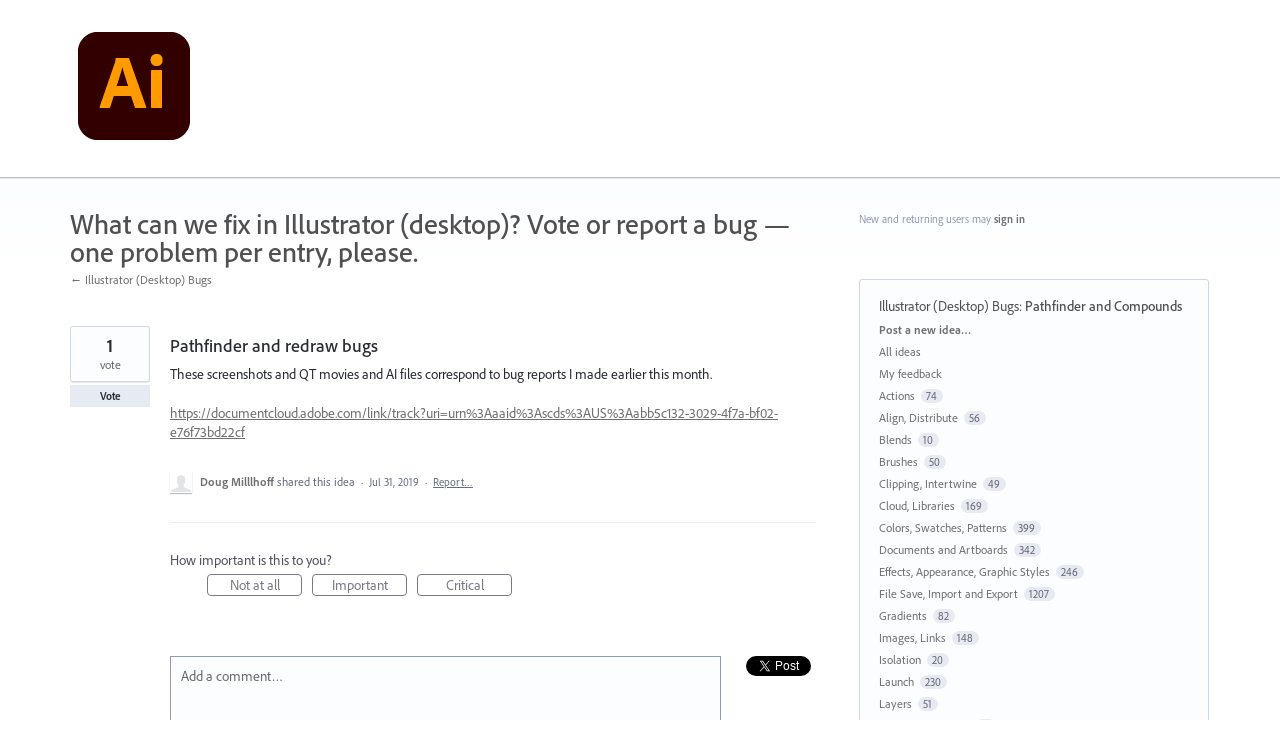

--- FILE ---
content_type: application/javascript; charset=utf-8
request_url: https://by2.uservoice.com/t2/283623/portal/track.js?_=1768634363416&s=0&c=__uvSessionData0
body_size: 2
content:
__uvSessionData0({"uvts":"77990237-a1b8-4751-6a42-c45d93d421f1"});